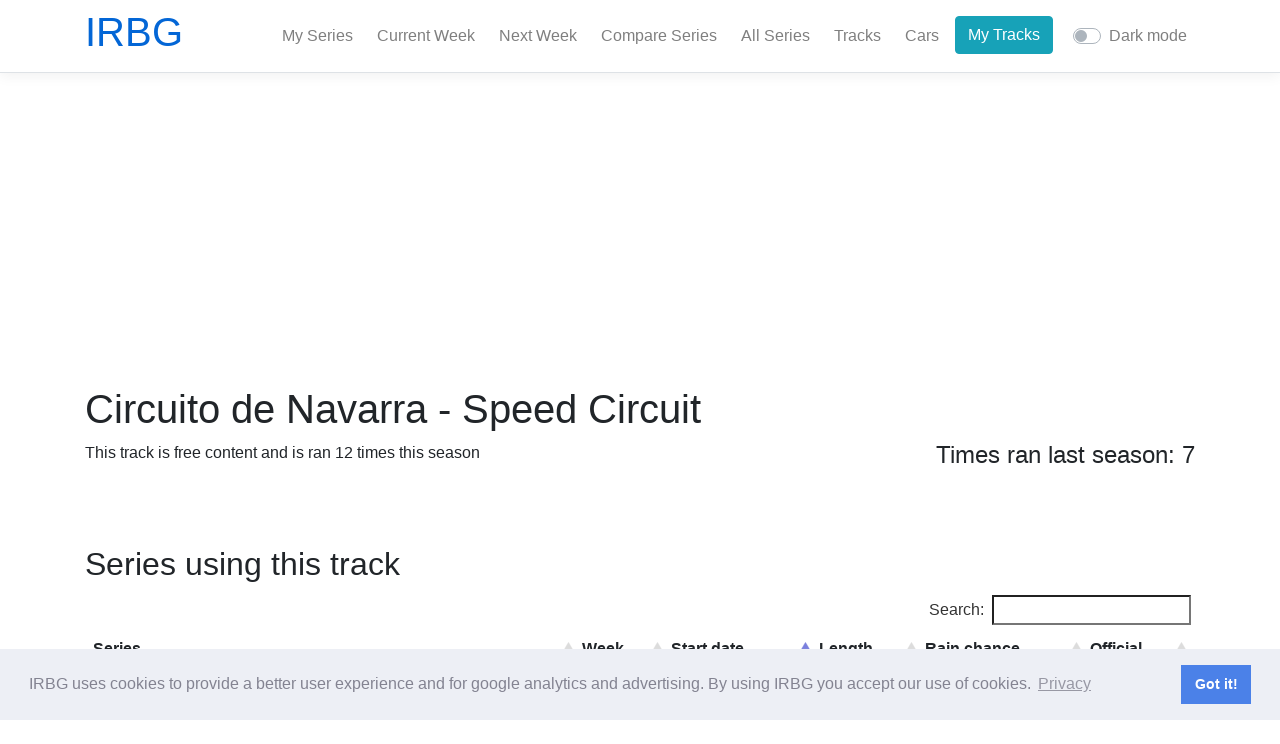

--- FILE ---
content_type: text/html; charset=utf-8
request_url: https://www.irbg.net/Home/TrackInfo/515
body_size: 6345
content:
<!DOCTYPE html>
<html lang="en">
<head>
    <script src="https://code.jquery.com/jquery-3.4.1.min.js"
            integrity="sha256-CSXorXvZcTkaix6Yvo6HppcZGetbYMGWSFlBw8HfCJo="
            crossorigin="anonymous"></script>
    <meta charset="utf-8" />
    <meta name="viewport" content="width=device-width, initial-scale=1.0" />
    <title>Circuito de Navarra - iRacing buyers guide</title>


    <link rel="stylesheet" href="https://cdn.datatables.net/1.10.20/css/jquery.dataTables.min.css" />
    <link rel="shortcut icon" href="https://irbg.blob.core.windows.net/img/favicon.ico">
    <link rel="stylesheet" type="text/css" href="https://cdn.jsdelivr.net/npm/cookieconsent@3/build/cookieconsent.min.css" />

        <script src="/wwwroot/js/js.cookie-2.2.1.min.js"></script>

        <link rel="stylesheet" href="/wwwroot/lib/bootstrap/dist/css/bootstrap.min.css" />
        <link rel="apple-touch-icon" href="/wwwroot/custom_icon.png" />
        <script>
            var val = Cookies.get('darkMode');
            if (val == "true") {
                $('head').append('<link rel="stylesheet" href="/wwwroot/css/siteDark.css" type="text/css" />');
            } else {
                $('head').append('<link rel="stylesheet" href="/wwwroot/css/site.css" type="text/css" />');
            }
        </script>
    <script async src="https://pagead2.googlesyndication.com/pagead/js/adsbygoogle.js?client=ca-pub-5453522549816247"
            crossorigin="anonymous"></script>
</head>
<body>
    <header>
        <nav class="navbar navbar-expand-sm navbar-toggleable-sm navbar-light border-bottom box-shadow mb-3">
            <div class="container">
                <a href="/"><h1 class="pr-5">IRBG</h1></a>
                <button class="navbar-toggler" type="button" data-toggle="collapse" data-target=".navbar-collapse" aria-controls="navbarSupportedContent"
                        aria-expanded="false" aria-label="Toggle navigation">
                    <span class="navbar-toggler-icon"></span>
                </button>
                <div class="navbar-collapse collapse d-sm-inline-flex flex-sm-row-reverse">
                    <ul class="navbar-nav flex-grow-2">
                        <li class="nav-item">
                            <a class="nav-link" style="padding-right:1rem" href="/Home/MySeries">My Series</a>
                        </li>
                        <li class="nav-item">
                            <a class="nav-link" style="padding-right:1rem" href="/Home/CurrentWeek">Current Week</a>
                        </li>
                        <li class="nav-item">
                            <a class="nav-link" style="padding-right:1rem" href="/Home/NextWeek">Next Week</a>
                        </li>
                        <li class="nav-item">
                            <a class="nav-link" style="padding-right:1rem" href="/Home/Compare">Compare Series</a>
                        </li>
                        <li class="nav-item">
                            <a class="nav-link" style="padding-right:1rem" href="/Home/AllSeries">All Series</a>
                        </li>
                        <li class="nav-item">
                            <a class="nav-link" style="padding-right:1rem" href="/Home/Tracks">Tracks</a>
                        </li>
                        <li class="nav-item">
                            <a class="nav-link" style="padding-right:1rem" href="/Home/Cars">Cars</a>
                        </li>
                        <li><button class="btn btn-info" id="MyTracks" data-val="MyTracks">My Tracks</button></li>

                        <li class="nav-item pl-5">
                            <div class="custom-control custom-switch nav-link">
                                <input type="checkbox" class="custom-control-input" id="DarkMode">
                                <label class="custom-control-label" for="DarkMode">Dark mode</label>
                            </div>
                        </li>
                    </ul>

                </div>

            </div>
        </nav>
    </header>
    <div class="container">
        <main role="main" class="pb-3">
            

<h1>Circuito de Navarra - Speed Circuit</h1>
<div class="float-left">
        <p>This track is free content and is ran 12 times this season</p>

</div>
<div class="float-right">
    <h4 style="text-align:right">Times ran last season: 7</h4>
</div>


    <div style="padding-top:6rem"><h2 class="pt-2">Series using this track</h2></div>
    <div class="p-1">

        <table id="series" class="display compact">
            <thead>
                <tr>
                    <th>Series</th>
                    <th>Week</th>
                    <th>Start date</th>
                    <th>Length</th>
                    <th>Rain chance</th>
                    <th>Official</th>
                </tr>
            </thead>
            <tbody>
                    <tr>
                        <td><a href="../Series/5917">Stock Car Brasil Series</a></td>
                        <td>9</td>
                        <td><span style="display:none;">20260210</span>10 February</td>
                        <td>20 mins</td>
                        <td>
                                <span>0%</span>
                        </td>
                        <td>Yes</td>
                    </tr>
                    <tr>
                        <td><a href="../Series/5907">Global Sports Car Challenge by Fanatec</a></td>
                        <td>11</td>
                        <td><span style="display:none;">20260224</span>24 February</td>
                        <td>25 mins</td>
                        <td>
                                <span>0%</span>
                        </td>
                        <td>Yes</td>
                    </tr>
                    <tr>
                        <td><a href="../Series/5972">SRX Series - Fixed</a></td>
                        <td>5</td>
                        <td><span style="display:none;">20260113</span>13 January</td>
                        <td>15 laps</td>
                        <td>
                                <span>0%</span>
                        </td>
                        <td>Yes</td>
                    </tr>
                    <tr>
                        <td><a href="../Series/5894">BMW M2 Cup by Nitro Concepts</a></td>
                        <td>3</td>
                        <td><span style="display:none;">20251230</span>30 December</td>
                        <td>12 mins</td>
                        <td>
                                <span>0%</span>
                        </td>
                        <td>Yes</td>
                    </tr>
                    <tr>
                        <td><a href="../Series/5941">Motorsport UK FF 1600 Trophy by Thrustmaster</a></td>
                        <td>10</td>
                        <td><span style="display:none;">20260217</span>17 February</td>
                        <td>20 mins</td>
                        <td>
                                <span>0%</span>
                        </td>
                        <td>Yes</td>
                    </tr>
                    <tr>
                        <td><a href="../Series/5939">US Open Wheel D - USF 2000 Series - Fixed</a></td>
                        <td>12</td>
                        <td><span style="display:none;">20260303</span>03 March</td>
                        <td>10 laps</td>
                        <td>
                                <span>0%</span>
                        </td>
                        <td>Yes</td>
                    </tr>
                    <tr>
                        <td><a href="../Series/5893">Global Mazda MX-5 Cup by Fanatec</a></td>
                        <td>3</td>
                        <td><span style="display:none;">20251230</span>30 December</td>
                        <td>12 mins</td>
                        <td>
                                <span>0%</span>
                        </td>
                        <td>Yes</td>
                    </tr>
                    <tr>
                        <td><a href="../Series/5897">Renault Clio Cup</a></td>
                        <td>12</td>
                        <td><span style="display:none;">20260303</span>03 March</td>
                        <td>15 mins</td>
                        <td>
                                <span>0%</span>
                        </td>
                        <td>Yes</td>
                    </tr>
                    <tr>
                        <td><a href="../Series/5943">FIA Formula 4 Challenge - Fixed</a></td>
                        <td>1</td>
                        <td><span style="display:none;">20251216</span>16 December</td>
                        <td>15 mins</td>
                        <td>
                                <span>0%</span>
                        </td>
                        <td>Yes</td>
                    </tr>
                    <tr>
                        <td><a href="../Series/5937">Formula Vee Series by trophi.ai</a></td>
                        <td>12</td>
                        <td><span style="display:none;">20260303</span>03 March</td>
                        <td>12 mins</td>
                        <td>
                                <span>0%</span>
                        </td>
                        <td>Yes</td>
                    </tr>
                    <tr>
                        <td><a href="../Series/5938">Formula 1600 Rookie Series</a></td>
                        <td>12</td>
                        <td><span style="display:none;">20260303</span>03 March</td>
                        <td>12 mins</td>
                        <td>
                                <span>0%</span>
                        </td>
                        <td>Yes</td>
                    </tr>
                    <tr>
                        <td><a href="../Series/5942">Skip Barber Race Series</a></td>
                        <td>12</td>
                        <td><span style="display:none;">20260303</span>03 March</td>
                        <td>12 laps</td>
                        <td>
                                <span>0%</span>
                        </td>
                        <td>Yes</td>
                    </tr>
            </tbody>
        </table>
    </div>

<script type="text/javascript">
    $(document).ready(function () {
        $('#series').DataTable(
            {
                "lengthMenu": [[20], ["All"]],
                "order": [[2, "asc"]],
                "orderClasses": false,
            });




        $("#series_length").hide();
        //$("#series_paginate").hide();

        $("#series tbody").on('click', 'input', function () { /*input:checkbox[name=series]").click(function () {*/
            if ($(this).prop('checked') == true) {
                $("#SelectedSeries").val($("#SelectedSeries").val() + $(this).val() + ",");
            } else {
                $("#SelectedSeries").val($("#SelectedSeries").val().replace(($(this).val() + ","), ""));
            }
        });

    });
</script>

        </main>


        <div class="modal" id="myModal">
            <div class="modal-dialog">
                <div class="modal-content">

                    <!-- Modal Header -->
                    <div class="modal-header">
                        <h4 class="modal-title">Select the tracks you own</h4>
                        <button type="button" class="close" data-dismiss="modal">&times;</button>
                    </div>

                    <!-- Modal body -->
                    <div class="modal-body">
                        <p class="small">If a free track isn't selected please add/remove any track and save to rebuild and update your track data.</p>
                        <ul style="columns:2; list-style-type:none;">
                            <li><div class="small"><label><input id="Track" name="Track" names="track" type="checkbox" value="Adelaide Street Circuit"> Adelaide Street Circuit</label></div></li>
                            <li><div class="small"><label><input id="Track" name="Track" names="track" type="checkbox" value="Algarve International Circuit"> Algarve International Circuit</label></div></li>
                            <li><div class="small"><label><input id="Track" name="Track" names="track" type="checkbox" value="Atlanta Motor Speedway"> Atlanta Motor Speedway</label></div></li>
                            <li><div class="small"><label><input id="Track" name="Track" names="track" type="checkbox" value="Auto Club Speedway"> Auto Club Speedway</label></div></li>
                            <li><div class="small"><label><input id="Track" name="Track" names="track" type="checkbox" value="Autódromo Hermanos Rodríguez"> Autódromo Hermanos Rodríguez</label></div></li>
                            <li><div class="small"><label><input id="Track" name="Track" names="track" type="checkbox" value="Autodromo Internazionale del Mugello"> Autodromo Internazionale del Mugello</label></div></li>
                            <li><div class="small"><label><input id="Track" name="Track" names="track" type="checkbox" value="Autodromo Internazionale Enzo e Dino Ferrari"> Autodromo Internazionale Enzo e Dino Ferrari</label></div></li>
                            <li><div class="small"><label><input id="Track" name="Track" names="track" type="checkbox" value="Autodromo Nazionale Monza"> Autodromo Nazionale Monza</label></div></li>
                            <li><div class="small"><label><input id="Track" name="Track" names="track" type="checkbox" value="Autódromo José Carlos Pace"> Autódromo José Carlos Pace</label></div></li>
                            <li><div class="small"><label><input id="Track" name="Track" names="track" type="checkbox" value="Barber Motorsports Park"> Barber Motorsports Park</label></div></li>
                            <li><div class="small"><label><input id="Track" name="Track" names="track" type="checkbox" value="Bark River International Raceway"> Bark River International Raceway</label></div></li>
                            <li><div class="small"><label><input id="Track" name="Track" names="track" type="checkbox" value="Brands Hatch Circuit"> Brands Hatch Circuit</label></div></li>
                            <li><div class="small"><label><input id="Track" name="Track" names="track" type="checkbox" value="Bristol Motor Speedway"> Bristol Motor Speedway</label></div></li>
                            <li><div class="small"><label><input id="Track" name="Track" names="track" type="checkbox" value="Cadwell Park Circuit"> Cadwell Park Circuit</label></div></li>
                            <li><div class="small"><label><input id="Track" name="Track" names="track" type="checkbox" value="Canadian Tire Motorsports Park"> Canadian Tire Motorsports Park</label></div></li>
                            <li><div class="small"><label><input id="Track" name="Track" names="track" type="checkbox" value="Cedar Lake Speedway"> Cedar Lake Speedway</label></div></li>
                            <li><div class="small"><label><input id="Track" name="Track" names="track" type="checkbox" disabled="disabled" value="Centripetal Circuit"> Centripetal Circuit</label></div></li>
                            <li><div class="small"><label><input id="Track" name="Track" names="track" type="checkbox" disabled="disabled" value="Charlotte Motor Speedway"> Charlotte Motor Speedway</label></div></li>

                            <li><div class="small"><label><input id="Track" name="Track" names="track" type="checkbox" value="Chicagoland Speedway"> Chicagoland Speedway</label></div></li>
                            <li><div class="small"><label><input id="Track" name="Track" names="track" type="checkbox" value="Chicago Street Course"> Chicago Street Course</label></div></li>
                            <li><div class="small"><label><input id="Track" name="Track" names="track" type="checkbox" value="Chili Bowl"> Chili Bowl</label></div></li>
                            <li><div class="small"><label><input id="Track" name="Track" names="track" type="checkbox" value="Circuit de Barcelona Catalunya"> Circuit de Barcelona Catalunya</label></div></li>
                            <li><div class="small"><label><input id="Track" name="Track" names="track" type="checkbox" value="Circuito de Jerez"> Circuito de Jerez</label></div></li>
                            <li><div class="small"><label><input id="Track" name="Track" names="track" type="checkbox" disabled="disabled" value="Circuit de Lédenon"> Circuit de Lédenon</label></div></li>
                            <li><div class="small"><label><input id="Track" name="Track" names="track" type="checkbox" value="Circuit de Spa-Francorchamps"> Circuit de Spa-Francorchamps</label></div></li>
                            <li><div class="small"><label><input id="Track" name="Track" names="track" type="checkbox" disabled="disabled" value="Circuito de Navarra"> Circuito de Navarra</label></div></li>
                            <li><div class="small"><label><input id="Track" name="Track" names="track" type="checkbox" value="Circuit de Nevers Magny-Cours"> Circuit de Nevers Magny-Cours</label></div></li>
                            <li><div class="small"><label><input id="Track" name="Track" names="track" type="checkbox" value="Circuit des 24 Heures du Mans"> Circuit des 24 Heures du Mans</label></div></li>
                            <li><div class="small"><label><input id="Track" name="Track" names="track" type="checkbox" value="Circuit Gilles Villeneuve"> Circuit Gilles Villeneuve</label></div></li>
                            <li><div class="small"><label><input id="Track" name="Track" names="track" type="checkbox" value="Circuit of the Americas"> Circuit of the Americas</label></div></li>
                            <li><div class="small"><label><input id="Track" name="Track" names="track" type="checkbox" value="Circuit Park Zandvoort"> Circuit Park Zandvoort</label></div></li>
                            <li><div class="small"><label><input id="Track" name="Track" names="track" type="checkbox" value="Circuit Zandvoort"> Circuit Zandvoort</label></div></li>
                            <li><div class="small"><label><input id="Track" name="Track" names="track" type="checkbox" value="Circuit Zolder"> Circuit Zolder</label></div></li>
                            <li><div class="small"><label><input id="Track" name="Track" names="track" type="checkbox" disabled="disabled" value="Concord Speedway"> Concord Speedway</label></div></li>
                            <li><div class="small"><label><input id="Track" name="Track" names="track" type="checkbox" value="Crandon International Raceway"> Crandon International Raceway</label></div></li>
                            <li><div class="small"><label><input id="Track" name="Track" names="track" type="checkbox" value="Darlington Raceway"> Darlington Raceway</label></div></li>
                            <li><div class="small"><label><input id="Track" name="Track" names="track" type="checkbox" value="Daytona International Speedway"> Daytona International Speedway</label></div></li>
                            <li><div class="small"><label><input id="Track" name="Track" names="track" type="checkbox" disabled="disabled" value="Daytona Rallycross and Dirt Road"> Daytona Rallycross and Dirt Road</label></div></li>
                            <li><div class="small"><label><input id="Track" name="Track" names="track" type="checkbox" value="Detroit Grand Prix at Belle Isle"> Detroit Grand Prix at Belle Isle</label></div></li>
                            <li><div class="small"><label><input id="Track" name="Track" names="track" type="checkbox" value="Donington Park Racing Circuit"> Donington Park Racing Circuit</label></div></li>
                            <li><div class="small"><label><input id="Track" name="Track" names="track" type="checkbox" value="Dover Motor Speedway"> Dover Motor Speedway</label></div></li>
                            <li><div class="small"><label><input id="Track" name="Track" names="track" type="checkbox" value="Eldora Speedway"> Eldora Speedway</label></div></li>
                            <li><div class="small"><label><input id="Track" name="Track" names="track" type="checkbox" value="Fairbury Speedway"> Fairbury Speedway</label></div></li>
                            <li><div class="small"><label><input id="Track" name="Track" names="track" type="checkbox" value="Federated Auto Parts Raceway at I-55"> Federated Auto Parts Raceway at I-55</label></div></li>
                            <li><div class="small"><label><input id="Track" name="Track" names="track" type="checkbox" value="Five Flags Speedway"> Five Flags Speedway</label></div></li>
                            <li><div class="small"><label><input id="Track" name="Track" names="track" type="checkbox" value="Fuji International Speedway"> Fuji International Speedway</label></div></li>
                            <li><div class="small"><label><input id="Track" name="Track" names="track" type="checkbox" value="Gateway Motorsports Park"> Gateway Motorsports Park</label></div></li>
                            <li><div class="small"><label><input id="Track" name="Track" names="track" type="checkbox" value="Hickory Motor Speedway"> Hickory Motor Speedway</label></div></li>
                            <li><div class="small"><label><input id="Track" name="Track" names="track" type="checkbox" value="Hockenheimring Baden-Württemberg"> Hockenheimring Baden-Württemberg</label></div></li>
                            <li><div class="small"><label><input id="Track" name="Track" names="track" type="checkbox" value="Homestead Miami Speedway"> Homestead Miami Speedway</label></div></li>
                            <li><div class="small"><label><input id="Track" name="Track" names="track" type="checkbox" value="Hungaroring"> Hungaroring</label></div></li>
                            <li><div class="small"><label><input id="Track" name="Track" names="track" type="checkbox" value="Huset's Speedway"> Huset's Speedway</label></div></li>
                            <li><div class="small"><label><input id="Track" name="Track" names="track" type="checkbox" value="Indianapolis Motor Speedway"> Indianapolis Motor Speedway</label></div></li>
                            <li><div class="small"><label><input id="Track" name="Track" names="track" type="checkbox" value="Iowa Speedway"> Iowa Speedway</label></div></li>
                            <li><div class="small"><label><input id="Track" name="Track" names="track" type="checkbox" value="iRacing Superspeedway"> iRacing Superspeedway</label></div></li>
                            <li><div class="small"><label><input id="Track" name="Track" names="track" type="checkbox" value="Irwindale Speedway"> Irwindale Speedway</label></div></li>
                            <li><div class="small"><label><input id="Track" name="Track" names="track" type="checkbox" value="Kansas Speedway"> Kansas Speedway</label></div></li>
                            <li><div class="small"><label><input id="Track" name="Track" names="track" type="checkbox" value="Kentucky Speedway"> Kentucky Speedway</label></div></li>
                            <li><div class="small"><label><input id="Track" name="Track" names="track" type="checkbox" value="Kern County Raceway Park"> Kern County Raceway Park</label></div></li>
                            <li><div class="small"><label><input id="Track" name="Track" names="track" type="checkbox" value="Knockhill Racing Circuit"> Knockhill Racing Circuit</label></div></li>

                            <li><div class="small"><label><input id="Track" name="Track" names="track" type="checkbox" value="Knoxville Raceway"> Knoxville Raceway</label></div></li>
                            <li><div class="small"><label><input id="Track" name="Track" names="track" type="checkbox" value="Kokomo Speedway"> Kokomo Speedway</label></div></li>
                            <li><div class="small"><label><input id="Track" name="Track" names="track" type="checkbox" value="LA Coliseum Raceway"> LA Coliseum Raceway</label></div></li>
                            <li><div class="small"><label><input id="Track" name="Track" names="track" type="checkbox" disabled="disabled" value="Langley Speedway"> Langley Speedway</label></div></li>
                            <li><div class="small"><label><input id="Track" name="Track" names="track" type="checkbox" value="Lånkebanen (Hell RX)"> Lånkebanen (Hell RX)</label></div></li>
                            <li><div class="small"><label><input id="Track" name="Track" names="track" type="checkbox" disabled="disabled" value="Lanier National Speedway"> Lanier National Speedway</label></div></li>
                            <li><div class="small"><label><input id="Track" name="Track" names="track" type="checkbox" value="Las Vegas Motor Speedway"> Las Vegas Motor Speedway</label></div></li>
                            <li><div class="small"><label><input id="Track" name="Track" names="track" type="checkbox" value="Lernerville Speedway"> Lernerville Speedway</label></div></li>
                            <li><div class="small"><label><input id="Track" name="Track" names="track" type="checkbox" disabled="disabled" value="Limaland Motorsports Park"> Limaland Motorsports Park</label></div></li>
                            <li><div class="small"><label><input id="Track" name="Track" names="track" type="checkbox" disabled="disabled" value="Lime Rock Park"> Lime Rock Park</label></div></li>
                            <li><div class="small"><label><input id="Track" name="Track" names="track" type="checkbox" value="Lincoln Speedway"> Lincoln Speedway</label></div></li>
                            <li><div class="small"><label><input id="Track" name="Track" names="track" type="checkbox" value="Long Beach Street Circuit"> Long Beach Street Circuit</label></div></li>
                            <li><div class="small"><label><input id="Track" name="Track" names="track" type="checkbox" value="Lucas Oil Raceway"> Lucas Oil Raceway (IRP)</label></div></li>
                            <li><div class="small"><label><input id="Track" name="Track" names="track" type="checkbox" value="Lucas Oil Speedway"> Lucas Oil Speedway</label></div></li>
                            <li><div class="small"><label><input id="Track" name="Track" names="track" type="checkbox" value="Martinsville Speedway"> Martinsville Speedway</label></div></li>
                            <li><div class="small"><label><input id="Track" name="Track" names="track" type="checkbox" value="Miami International Autodrome"> Miami International Autodrome</label></div></li>
                            <li><div class="small"><label><input id="Track" name="Track" names="track" type="checkbox" value="Michigan International Speedway"> Michigan International Speedway</label></div></li>
                            <li><div class="small"><label><input id="Track" name="Track" names="track" type="checkbox" value="Mid-Ohio Sports Car Course"> Mid-Ohio Sports Car Course</label></div></li>
                            <li><div class="small"><label><input id="Track" name="Track" names="track" type="checkbox" value="Misano World Circuit Marco Simoncelli"> Misano World Circuit Marco Simoncelli</label></div></li>
                            <li><div class="small"><label><input id="Track" name="Track" names="track" type="checkbox" value="Mobility Resort Motegi"> Mobility Resort Motegi</label></div></li>
                            <li><div class="small"><label><input id="Track" name="Track" names="track" type="checkbox" value="MotorLand Aragón"> MotorLand Aragón</label></div></li>
                            <li><div class="small"><label><input id="Track" name="Track" names="track" type="checkbox" disabled="disabled" value="Motorsport Arena Oschersleben"> Motorsport Arena Oschersleben</label></div></li>
                            <li><div class="small"><label><input id="Track" name="Track" names="track" type="checkbox" value="Mount Panorama Circuit"> Mount Panorama Circuit</label></div></li>
                            <li><div class="small"><label><input id="Track" name="Track" names="track" type="checkbox" value="Myrtle Beach Speedway"> Myrtle Beach Speedway</label></div></li>
                            <li><div class="small"><label><input id="Track" name="Track" names="track" type="checkbox" value="Nashville Fairgrounds Speedway"> Nashville Fairgrounds Speedway</label></div></li>
                            <li><div class="small"><label><input id="Track" name="Track" names="track" type="checkbox" value="Nashville Superspeedway"> Nashville Superspeedway</label></div></li>
                            <li><div class="small"><label><input id="Track" name="Track" names="track" type="checkbox" value="New Hampshire Motor Speedway"> New Hampshire Motor Speedway</label></div></li>
                            <li><div class="small"><label><input id="Track" name="Track" names="track" type="checkbox" value="New Jersey Motorsports Park"> New Jersey Motorsports Park</label></div></li>
                            <li><div class="small"><label><input id="Track" name="Track" names="track" type="checkbox" value="New Smyrna Speedway"> New Smyrna Speedway</label></div></li>
                            <li><div class="small"><label><input id="Track" name="Track" names="track" type="checkbox" value="North Wilkesboro Speedway"> North Wilkesboro Speedway</label></div></li>
                            <li><div class="small"><label><input id="Track" name="Track" names="track" type="checkbox" value="Nürburgring Combined"> Nürburgring Combined</label></div></li>
                            <li><div class="small"><label><input id="Track" name="Track" names="track" type="checkbox" value="Nürburgring Grand-Prix-Strecke"> Nürburgring Grand-Prix-Strecke</label></div></li>
                            <li><div class="small"><label><input id="Track" name="Track" names="track" type="checkbox" value="Nürburgring Nordschleife"> Nürburgring Nordschleife</label></div></li>
                            <li><div class="small"><label><input id="Track" name="Track" names="track" type="checkbox" disabled="disabled" value="Okayama International Circuit"> Okayama International Circuit</label></div></li>
                            <li><div class="small"><label><input id="Track" name="Track" names="track" type="checkbox" disabled="disabled" value="Oran Park Raceway"> Oran Park Raceway</label></div></li>
                            <li><div class="small"><label><input id="Track" name="Track" names="track" type="checkbox" value="Oswego Speedway"> Oswego Speedway</label></div></li>
                            <li><div class="small"><label><input id="Track" name="Track" names="track" type="checkbox" disabled="disabled" value="Oulton Park Circuit"> Oulton Park Circuit</label></div></li>
                            <li><div class="small"><label><input id="Track" name="Track" names="track" type="checkbox" disabled="disabled" value="Oxford Plains Speedway"> Oxford Plains Speedway</label></div></li>
                            <li><div class="small"><label><input id="Track" name="Track" names="track" type="checkbox" value="Phillip Island Circuit"> Phillip Island Circuit</label></div></li>
                            <li><div class="small"><label><input id="Track" name="Track" names="track" type="checkbox" value="Phoenix Raceway"> Phoenix Raceway</label></div></li>
                            <li><div class="small"><label><input id="Track" name="Track" names="track" type="checkbox" value="Pocono Raceway"> Pocono Raceway</label></div></li>
                            <li><div class="small"><label><input id="Track" name="Track" names="track" type="checkbox" value="Port Royal Speedway"> Port Royal Speedway</label></div></li>
                            <li><div class="small"><label><input id="Track" name="Track" names="track" type="checkbox" value="Portland International Raceway"> Portland International Raceway</label></div></li>
                            <li><div class="small"><label><input id="Track" name="Track" names="track" type="checkbox" value="Red Bull Ring"> Red Bull Ring</label></div></li>
                            <li><div class="small"><label><input id="Track" name="Track" names="track" type="checkbox" value="Richmond Raceway"> Richmond Raceway</label></div></li>
                            <li><div class="small"><label><input id="Track" name="Track" names="track" type="checkbox" value="Road America"> Road America</label></div></li>
                            <li><div class="small"><label><input id="Track" name="Track" names="track" type="checkbox" value="Road Atlanta"> Road Atlanta</label></div></li>
                            <li><div class="small"><label><input id="Track" name="Track" names="track" type="checkbox" value="Rockingham Speedway"> Rockingham Speedway</label></div></li>
                            <li><div class="small"><label><input id="Track" name="Track" names="track" type="checkbox" disabled="disabled" value="Rudskogen Motorsenter"> Rudskogen Motorsenter</label></div></li>
                            <li><div class="small"><label><input id="Track" name="Track" names="track" type="checkbox" value="Sachsenring"> Sachsenring</label></div></li>
                            <li><div class="small"><label><input id="Track" name="Track" names="track" type="checkbox" value="Sandown International Motor Raceway"> Sandown International Motor Raceway</label></div></li>
                            <li><div class="small"><label><input id="Track" name="Track" names="track" type="checkbox" value="Sebring International Raceway"> Sebring International Raceway</label></div></li>
                            <li><div class="small"><label><input id="Track" name="Track" names="track" type="checkbox" value="Shell V-Power Motorsport Park at The Bend"> Shell V-Power Motorsport Park at The Bend</label></div></li>
                            <li><div class="small"><label><input id="Track" name="Track" names="track" type="checkbox" value="Silverstone Circuit"> Silverstone Circuit</label></div></li>
                            <li><div class="small"><label><input id="Track" name="Track" names="track" type="checkbox" value="Slinger Speedway"> Slinger Speedway</label></div></li>
                            <li><div class="small"><label><input id="Track" name="Track" names="track" type="checkbox" disabled="disabled" value="Snetterton Circuit"> Snetterton Circuit</label></div></li>
                            <li><div class="small"><label><input id="Track" name="Track" names="track" type="checkbox" value="Sonoma Raceway"> Sonoma Raceway</label></div></li>
                            <li><div class="small"><label><input id="Track" name="Track" names="track" type="checkbox" disabled="disabled" value="South Boston Speedway"> South Boston Speedway</label></div></li>
                            <li><div class="small"><label><input id="Track" name="Track" names="track" type="checkbox" disabled="disabled" value="Southern National Motorsports Park"> Southern National Motorsports Park</label></div></li>
                            <li><div class="small"><label><input id="Track" name="Track" names="track" type="checkbox" value="Stafford Motor Speedway"> Stafford Motor Speedway</label></div></li>
                            <li><div class="small"><label><input id="Track" name="Track" names="track" type="checkbox" disabled="disabled" value="Summit Point Raceway"> Summit Point Raceway</label></div></li>
                            <li><div class="small"><label><input id="Track" name="Track" names="track" type="checkbox" value="Suzuka International Racing Course"> Suzuka International Racing Course</label></div></li>
                            <li><div class="small"><label><input id="Track" name="Track" names="track" type="checkbox" value="Talladega Superspeedway"> Talladega Superspeedway</label></div></li>
                            <li><div class="small"><label><input id="Track" name="Track" names="track" type="checkbox" value="Texas Motor Speedway"> Texas Motor Speedway</label></div></li>
                            <li><div class="small"><label><input id="Track" name="Track" names="track" type="checkbox" value="The Bullring"> The Bullring</label></div></li>
                            <li><div class="small"><label><input id="Track" name="Track" names="track" type="checkbox" value="The Dirt Track at Charlotte"> The Dirt Track at Charlotte</label></div></li>
                            <li><div class="small"><label><input id="Track" name="Track" names="track" type="checkbox" value="The Milwaukee Mile"> The Milwaukee Mile</label></div></li>
                            <li><div class="small"><label><input id="Track" name="Track" names="track" type="checkbox" disabled="disabled" value="Thompson Speedway Motorsports Park"> Thompson Speedway Motorsports Park</label></div></li>
                            <li><div class="small"><label><input id="Track" name="Track" names="track" type="checkbox" value="Thruxton Circuit"> Thruxton Circuit</label></div></li>
                            <li><div class="small"><label><input id="Track" name="Track" names="track" type="checkbox" disabled="disabled" value="Tsukuba Circuit"> Tsukuba Circuit</label></div></li>
                            <li><div class="small"><label><input id="Track" name="Track" names="track" type="checkbox" disabled="disabled" value="USA International Speedway"> USA International Speedway</label></div></li>
                            <li><div class="small"><label><input id="Track" name="Track" names="track" type="checkbox" disabled="disabled" value="Virginia International Raceway"> Virginia International Raceway</label></div></li>
                            <li><div class="small"><label><input id="Track" name="Track" names="track" type="checkbox" value="Volusia Speedway Park"> Volusia Speedway Park</label></div></li>
                            <li><div class="small"><label><input id="Track" name="Track" names="track" type="checkbox" value="Watkins Glen International"> Watkins Glen International</label></div></li>
                            <li><div class="small"><label><input id="Track" name="Track" names="track" type="checkbox" value="WeatherTech Raceway at Laguna Seca"> WeatherTech Raceway at Laguna Seca</label></div></li>
                            <li><div class="small"><label><input id="Track" name="Track" names="track" type="checkbox" value="Weedsport Speedway"> Weedsport Speedway</label></div></li>
                            <li><div class="small"><label><input id="Track" name="Track" names="track" type="checkbox" value="Wild Horse Pass Motorsports Park"> Wild Horse Pass Motorsports Park</label></div></li>
                            <li><div class="small"><label><input id="Track" name="Track" names="track" type="checkbox" disabled="disabled" value="Wild West Motorsports Park"> Wild West Motorsports Park</label></div></li>
                            <li><div class="small"><label><input id="Track" name="Track" names="track" type="checkbox" value="Williams Grove Speedway"> Williams Grove Speedway</label></div></li>
                            <li><div class="small"><label><input id="Track" name="Track" names="track" type="checkbox" value="Willow Springs International Raceway"> Willow Springs International Raceway</label></div></li>
                            <li><div class="small"><label><input id="Track" name="Track" names="track" type="checkbox" disabled="disabled" value="Winton Motor Raceway"> Winton Motor Raceway</label></div></li>
                            <li><div class="small"><label><input id="Track" name="Track" names="track" type="checkbox" value="World Wide Technology Raceway"> World Wide Technology Raceway</label></div></li>


                            <li><div class="small"><label><input id="Track" name="Track" names="track" type="checkbox" disabled="disabled" value="[Legacy] Charlotte Motor Speedway - 2008"> [Legacy] Charlotte Motor Speedway - 2008</label></div></li>
                            <li><div class="small"><label><input id="Track" name="Track" names="track" type="checkbox" value="[Legacy] Daytona International Speedway - 2008"> [Legacy] Daytona International Speedway - 2008</label></div></li>
                            <li><div class="small"><label><input id="Track" name="Track" names="track" type="checkbox" value="[Legacy] Kentucky Speedway - 2011"> [Legacy] Kentucky Speedway - 2011</label></div></li>
                            <li><div class="small"><label><input id="Track" name="Track" names="track" type="checkbox" disabled="disabled" value="[Legacy] Lime Rock Park - 2008"> [Legacy] Lime Rock Park - 2008</label></div></li>
                            <li><div class="small"><label><input id="Track" name="Track" names="track" type="checkbox" value="[Legacy] Michigan International Speedway - 2009"> [Legacy] Michigan International Speedway - 2009</label></div></li>
                            <li><div class="small"><label><input id="Track" name="Track" names="track" type="checkbox" disabled="disabled" value="[Legacy] Phoenix Raceway - 2008"> [Legacy] Phoenix Raceway - 2008</label></div></li>
                            <li><div class="small"><label><input id="Track" name="Track" names="track" type="checkbox" value="[Legacy] Pocono Raceway - 2009"> [Legacy] Pocono Raceway - 2009</label></div></li>
                            <li><div class="small"><label><input id="Track" name="Track" names="track" type="checkbox" value="[Legacy] Silverstone Circuit - 2008"> [Legacy] Silverstone Circuit - 2008</label></div></li>
                            <li><div class="small"><label><input id="Track" name="Track" names="track" type="checkbox" value="[Legacy] Texas Motor Speedway - 2009"> [Legacy] Texas Motor Speedway - 2009</label></div></li>
                            <li><div class="small"><label><input id="Track" name="Track" names="track" type="checkbox" disabled="disabled" value="[Retired] Virginia International Raceway"> [Retired] Virginia International Raceway</label></div></li>
                        </ul>
                    </div>

                    <!-- Modal footer -->
                    <div class="modal-footer">
                        <button type="button" class="btn btn-secondary mr-auto" id="trackAll">Select all</button>
                        <button type="button" class="btn btn-success" data-dismiss="modal" id="trackSave">Save</button>
                    </div>

                </div>
            </div>
        </div>
    </div>

    <footer class="border-top footer">
        <div class="container">
            &copy; 2026 - iRacing buyers guide - <a href="/Home/Privacy">Privacy</a> - <a href="https://x.com/xxaacctt" target="_blank">Help/Feedback</a> - <a href="https://www.iracing.com/membership/?refid=377868" target="_blank"><b>Referral</b></a>

        </div>
    </footer>

        <script src="/wwwroot/lib/jquery/dist/jquery.js"></script>
        <script src="/wwwroot/lib/bootstrap/dist/js/bootstrap.bundle.js"></script>
        <script src="https://cdn.datatables.net/1.10.20/js/jquery.dataTables.min.js"></script>
        <script src="https://cdn.jsdelivr.net/npm/cookieconsent@3/build/cookieconsent.min.js" data-cfasync="false"></script>
        <script src="/wwwroot/js/site.min.js"></script>

    <script src="https://canvasjs.com/assets/script/canvasjs.min.js"></script>
    <!-- Global site tag (gtag.js) - Google Analytics -->
    <script async src="https://www.googletagmanager.com/gtag/js?id=UA-153530254-1"></script>
    <script>
        window.dataLayer = window.dataLayer || [];
        function gtag() { dataLayer.push(arguments); }
        gtag('js', new Date());

        gtag('config', 'UA-153530254-1');
    </script>

    
</body>
</html>


--- FILE ---
content_type: text/html; charset=utf-8
request_url: https://www.google.com/recaptcha/api2/aframe
body_size: 265
content:
<!DOCTYPE HTML><html><head><meta http-equiv="content-type" content="text/html; charset=UTF-8"></head><body><script nonce="utQsS_9f0npEgRsOkgUIhw">/** Anti-fraud and anti-abuse applications only. See google.com/recaptcha */ try{var clients={'sodar':'https://pagead2.googlesyndication.com/pagead/sodar?'};window.addEventListener("message",function(a){try{if(a.source===window.parent){var b=JSON.parse(a.data);var c=clients[b['id']];if(c){var d=document.createElement('img');d.src=c+b['params']+'&rc='+(localStorage.getItem("rc::a")?sessionStorage.getItem("rc::b"):"");window.document.body.appendChild(d);sessionStorage.setItem("rc::e",parseInt(sessionStorage.getItem("rc::e")||0)+1);localStorage.setItem("rc::h",'1768998382627');}}}catch(b){}});window.parent.postMessage("_grecaptcha_ready", "*");}catch(b){}</script></body></html>

--- FILE ---
content_type: text/css
request_url: https://www.irbg.net/wwwroot/css/site.css
body_size: 3427
content:
/* Please see documentation at https://docs.microsoft.com/aspnet/core/client-side/bundling-and-minification
for details on configuring this project to bundle and minify static web assets. */

a.navbar-brand {
    white-space: normal;
    text-align: center;
    word-break: break-all;
    padding-right: 1rem;
}

/* Provide sufficient contrast against white background */
a {
    color: #0366d6;
}

.btn-primary {
    color: #fff;
    background-color: #1b6ec2;
    border-color: #1861ac;
}

.nav-pills .nav-link.active, .nav-pills .show > .nav-link {
    color: #fff;
    background-color: #1b6ec2;
    border-color: #1861ac;
    padding-right: .5rem;
}

.nav-link a:hover {
    color: #0366d6 !important;
}
/* Sticky footer styles
-------------------------------------------------- */
html {
    font-size: 14px;
}

@media (min-width: 768px) {
    html {
        font-size: 16px;
    }
}

.border-top {
    border-top: 1px solid #e5e5e5;
}

.border-bottom {
    border-bottom: 1px solid #e5e5e5;
}

.box-shadow {
    box-shadow: 0 .25rem .75rem rgba(0, 0, 0, .05);
}

button.accept-policy {
    font-size: 1rem;
    line-height: inherit;
}

/* Sticky footer styles
-------------------------------------------------- */
html {
    position: relative;
    min-height: 100%;
}

body {
    /* Margin bottom by footer height */
    margin-bottom: 60px;
}

.footer {
    position: fixed;
    bottom: 0;
    width: 100%;
    white-space: nowrap;
    background-color: white !important;
    line-height: 60px; /* Vertically center the text there */
}

.modal-dialog {
    max-width: 650px;
    /*overflow-y: initial !important;*/
}

.modal-body {
    max-height: calc(100vh - 200px);
    overflow-y: auto;
}

.big-checkbox {
    width: 20px;
    height: 20px;
}

.newTrack {
    background-color: green !important;
    color: white;
}

.ownedTrack {
    background-color: #dff0d8 !important;
}

.currentWeek {
    font-weight: bolder;
}

.rClass {
    background-color: #9d0b06;
    color: #fff;
}

.dClass {
    background-color: #f68828;
    color: #fff;
}

.cClass {
    background-color: #ffec06;
}

.bClass {
    background-color: #00c404;
    color: #fff;
}

.aClass {
    background-color: #064dce;
    color: #fff;
}

.pClass {
    background-color: #000000;
    color: #fff;
}

.rClassTable {
    background-color: #9d0b06;
    color: #fff;
    font-weight: bold;
}

.dClassTable {
    background-color: #f68828;
    font-weight: bold;
}

.cClassTable {
    background-color: #ffec06;
    font-weight: bold;
}

.bClassTable {
    background-color: #00c404;
    font-weight: bold;
}

.aClassTable {
    background-color: #064dce;
    color: #fff;
    font-weight: bold;
}

.pClassTable {
    background-color: #000000;
    color: #fff;
    font-weight: bold;
}

.padding-LR1 {
    padding-left: 1rem;
    padding-right: 1rem;
}

.table-borderless td,
.table-borderless th {
    border: 0;
}
.series-info-success {
    color: #155724;
    background-color: #d4edda;
    border-color: #c3e6cb;
}

.series-info-warning {
    color: #856404;
    background-color: #fff3cd;
    border-color: #ffeeba;
}

.series-info-dark {
    color: #1b1e21;
    background-color: #d6d8d9;
    border-color: #c6c8ca;
}

.card-body-myseries {
}

--- FILE ---
content_type: application/javascript
request_url: https://www.irbg.net/wwwroot/js/site.min.js
body_size: 6751
content:
function Highlight(){var n=Cookies.get("ownedTracks");n=$.parseJSON(n);$.each(n,function(n,t){$("tr td:contains('"+t+"')").each(function(){$(this).css("background-color","#dff0d8")})})}function MyTracksFunc(){var n,t;Cookies.get("ownedTracks")?(t=Cookies.get("ownedTracks"),t=$.parseJSON(t),$.each(t,function(n,t){$('input[name="Track"').filter('[value="'+t+'"]').prop("checked",!0)}),$('input[name="Track"').filter('[value="Centripetal Circuit"]').prop("checked",!0),$('input[name="Track"').filter('[value="Charlotte Motor Speedway"]').prop("checked",!0),$('input[name="Track"').filter('[value="Concord Speedway"]').prop("checked",!0),$('input[name="Track"').filter('[value="Lanier National Speedway"]').prop("checked",!0),$('input[name="Track"').filter('[value="Lime Rock Park"]').prop("checked",!0),$('input[name="Track"').filter('[value="Okayama International Circuit"]').prop("checked",!0),$('input[name="Track"').filter('[value="Oxford Plains Speedway"]').prop("checked",!0),$('input[name="Track"').filter('[value="South Boston Speedway"]').prop("checked",!0),$('input[name="Track"').filter('[value="Summit Point Raceway"]').prop("checked",!0),$('input[name="Track"').filter('[value="Thompson Speedway Motorsports Park"]').prop("checked",!0),$('input[name="Track"').filter('[value="Tsukuba Circuit"]').prop("checked",!0),$('input[name="Track"').filter('[value="USA International Speedway"]').prop("checked",!0),$('input[name="Track"').filter('[value="WeatherTech Raceway at Laguna Seca"]').prop("checked",!0),$('input[name="Track"').filter('[value="Limaland Motorsports Park"]').prop("checked",!0),$('input[name="Track"').filter('[value="Oran Park Raceway"]').prop("checked",!0),$('input[name="Track"').filter('[value="Oulton Park Circuit"]').prop("checked",!0),$('input[name="Track"').filter('[value="Langley Speedway"]').prop("checked",!0),$('input[name="Track"').filter('[value="Southern National Motorsports Park"]').prop("checked",!0),$('input[name="Track"').filter('[value="Rudskogen Motorsenter"]').prop("checked",!0),$('input[name="Track"').filter('[value="Virginia International Raceway"]').prop("checked",!0),$('input[name="Track"').filter('[value="Daytona Rallycross and Dirt Road"]').prop("checked",!0),$('input[name="Track"').filter('[value="[Legacy] Charlotte Motor Speedway - 2008"]').prop("checked",!0),$('input[name="Track"').filter('[value="[Legacy] Lime Rock Park - 2008"]').prop("checked",!0),$('input[name="Track"').filter('[value="[Legacy] Phoenix Raceway - 2008"]').prop("checked",!0),$('input[name="Track"').filter('[value="[Retired] Virginia International Raceway"]').prop("checked",!0),$('input[name="Track"').filter('[value="Circuit de Lédenon"]').prop("checked",!0),$('input[name="Track"').filter('[value="Circuito de Navarra"]').prop("checked",!0),$('input[name="Track"').filter('[value="Motorsport Arena Oschersleben"]').prop("checked",!0),$('input[name="Track"').filter('[value="Snetterton Circuit"]').prop("checked",!0),$('input[name="Track"').filter('[value="Wild West Motorsports Park"]').prop("checked",!0),$('input[name="Track"').filter('[value="Winton Motor Raceway"]').prop("checked",!0)):(n=[],n.push("Centripetal Circuit"),n.push("Charlotte Motor Speedway"),n.push("Concord Speedway"),n.push("Lanier National Speedway"),n.push("Lime Rock Park"),n.push("Okayama International Circuit"),n.push("Oxford Plains Speedway"),n.push("South Boston Speedway"),n.push("Summit Point Raceway"),n.push("Thompson Speedway Motorsports Park"),n.push("Tsukuba Circuit"),n.push("USA International Speedway"),n.push("WeatherTech Raceway at Laguna Seca"),n.push("Limaland Motorsports Park"),n.push("Oran Park Raceway"),n.push("Oulton Park Circuit"),n.push("Langley Speedway"),n.push("Southern National Motorsports Park"),n.push("Rudskogen Motorsenter"),n.push("Virginia International Raceway"),n.push("Daytona Rallycross and Dirt Road"),n.push("[Legacy] Charlotte Motor Speedway - 2008"),n.push("[Legacy] Lime Rock Park - 2008"),n.push("[Legacy] Phoenix Raceway - 2008"),n.push("[Retired] Virginia International Raceway"),n.push("Circuit de Lédenon"),n.push("Circuito de Navarra"),n.push("Motorsport Arena Oschersleben"),n.push("Snetterton Circuit"),n.push("Wild West Motorsports Park"),n.push("Winton Motor Raceway"),n=JSON.stringify(n),Cookies.set("ownedTracks",n,{expires:expiryDate,secure:!0}),t=Cookies.get("ownedTracks"),t=$.parseJSON(t),$.each(t,function(n,t){$('input[name="Track"').filter('[value="'+t+'"]').prop("checked",!0)}));$('input[name="Track"').on("click",function(){var n=[];$(":checked").each(function(){n.push($(this).attr("value"))});n=JSON.stringify(n);Cookies.set("ownedTracks",n,{expires:expiryDate,secure:!0})})}function MySeriesFunc(){var t,n;Cookies.get("mySeries")?(n=Cookies.get("mySeries"),n=$.parseJSON(n),$.each(n,function(n,t){$('input[name="Series"').filter('[value="'+t+'"]').prop("checked",!0)})):(t=[],t=JSON.stringify(t),Cookies.set("mySeries",t,{expires:expiryDate,secure:!0}),n=Cookies.get("mySeries"),n=$.parseJSON(n),$.each(n,function(n,t){$('input[name="Series"').filter('[value="'+t+'"]').prop("checked",!0)}));$('input[name="Series"]').click(function(){var t=Cookies.get("mySeries"),i;n=$.parseJSON(t);$(this).prop("checked")==!0?n.push($(this).attr("value")):(i=n.indexOf($(this).attr("value")),i>-1&&n.splice(i,1));t=JSON.stringify(n);Cookies.set("mySeries",t,{expires:expiryDate,secure:!0})});$(".SeriesRemove").click(function(){var t=Cookies.get("mySeries"),i;n=$.parseJSON(t);i=n.indexOf($(this).attr("value"));i>-1&&n.splice(i,1);t=JSON.stringify(n);Cookies.set("mySeries",t,{expires:expiryDate,secure:!0});location.reload()})}var expiryDate=new Date(9999,11,31),dM;window.cookieconsent.initialise({palette:{popup:{background:"#edeff5",text:"#838391"},button:{background:"#4b81e8"}},content:{message:"IRBG uses cookies to provide a better user experience and for google analytics and advertising. By using IRBG you accept our use of cookies.",dismiss:"Got it!",link:"Privacy",href:"https://irbg.net/Home/Privacy"}});$(".addMinutes").each(function(){$(this).text($(this).text()+" minutes")});$("#MyTracks").click(function(){$("#myModal").modal("toggle")});$("#trackSave").click(function(){location.reload()});$("#trackAll").click(function(){$(".modal-body input:checkbox").prop("checked",!0)});$("#DarkMode").change(function(){$("#DarkMode").is(":checked")?(Cookies.set("darkMode",!0,{expires:expiryDate,secure:!0}),location.reload()):(Cookies.set("darkMode",!1,{expires:expiryDate,secure:!0}),location.reload())});dM=Cookies.get("darkMode");dM=="true"?$("#DarkMode").prop("checked",!0):dM=="false"?$("#DarkMode").prop("checked",!1):($("#DarkMode").prop("checked",!1),Cookies.set("darkMode",!1,{expires:expiryDate,secure:!0}));$(document).ready(function(){MyTracksFunc()});